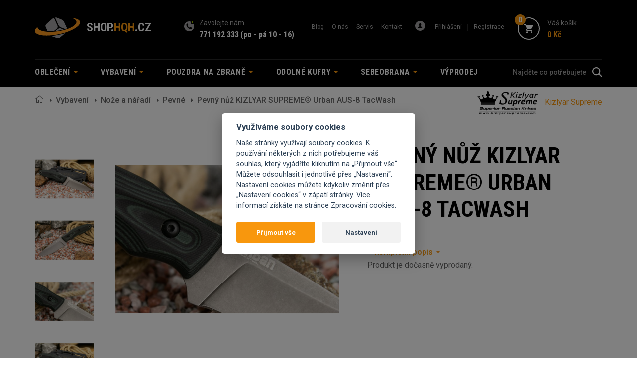

--- FILE ---
content_type: text/html; charset=utf-8
request_url: https://shop.hqh.cz/pevny-nuz-kizlyar-supreme-urban-aus-8-tacwash
body_size: 9313
content:
<!DOCTYPE html>
<html lang="cs">
<head>
    <meta charset="utf-8">
    <meta http-equiv="X-UA-Compatible" content="IE=edge">
    <meta name="viewport" content="width=device-width, initial-scale=1, maximum-scale=1">
    <meta http-equiv="Content-Type" content="text/html; charset=utf-8" />
    <title>Pevný nůž KIZLYAR SUPREME® Urban AUS-8 TacWash | HQH System</title>
    <meta name="title" content="Pevný nůž KIZLYAR SUPREME® Urban AUS-8 TacWash | HQH System" />
<meta name="author" content="HQH System" />
<meta name="generator" content="Shopty - https://www.shopty.cz" />
<meta name="description" content="Kizlyar Supreme Urban je malý, pohodlný nůž s ergonomickou rukojetí a atraktivním designem.Uzavřenou kompozici městského nože dotváří ergonomická rukojeť z G10 - moderní ..." />
<meta name="robots" content="index, follow" />
    <meta property="og:url" content="https://shop.hqh.cz/pevny-nuz-kizlyar-supreme-urban-aus-8-tacwash">
    <meta property="og:title" content="Pevný nůž KIZLYAR SUPREME® Urban AUS-8 TacWash | HQH System">
    <meta property="og:description" content="Kizlyar Supreme Urban je malý, pohodlný nůž s ergonomickou rukojetí a atraktivním designem.Uzavřenou kompozici městského nože dotváří ergonomická rukojeť z G10 - moderní ...">
    <meta property="og:image" content="https://shop.hqh.cz/uploads/products/4555/big/pevny-nuz-kizlyar-supreme-urban-aus-8-tacwash.jpg" />        <meta property="og:type"                   content="og:product">
    <meta property="product:plural_title"      content="Pevný nůž KIZLYAR SUPREME® Urban AUS-8 TacWash">
    <meta property="product:price:amount"      content="2018">
    <meta property="product:price:currency"    content="CZK">
    <link rel="canonical" href="https://shop.hqh.cz/pevny-nuz-kizlyar-supreme-urban-aus-8-tacwash">
    <link rel="stylesheet" type="text/css" media="screen" href="https://stackpath.bootstrapcdn.com/bootstrap/3.4.1/css/bootstrap.min.css" />
<link rel="stylesheet" type="text/css" media="all" href="https://fonts.googleapis.com/css?family=Roboto:400,400i,500,500i,700,700i&amp;display=swap&amp;subset=latin-ext" />
<link rel="stylesheet" type="text/css" media="all" href="https://fonts.googleapis.com/css?family=Roboto+Condensed:400,400i,700,700i&amp;display=swap&amp;subset=latin-ext" />
<link rel="stylesheet" type="text/css" media="all" href="/css/fontawesome5/css/all.min.css" />
<link rel="stylesheet" type="text/css" media="screen" href="https://cdnjs.cloudflare.com/ajax/libs/bootstrap-select/1.13.1/css/bootstrap-select.min.css" />
<link rel="stylesheet" type="text/css" media="screen" href="/css/jquery-ui/aristo/Aristo.css" />
<link rel="stylesheet" type="text/css" media="screen" href="https://cdn.jsdelivr.net/npm/slick-carousel@1.8.1/slick/slick.css" />
<link rel="stylesheet" type="text/css" media="all" href="https://cdn.jsdelivr.net/gh/orestbida/cookieconsent@v2.7.2/dist/cookieconsent.css" />
<link rel="stylesheet" type="text/css" media="screen" href="/css/tooltipster/tooltipster.bundle.min.css" />
<link rel="stylesheet" type="text/css" media="screen" href="/css/frontend-common.css?20220127x01" />
<link rel="stylesheet" type="text/css" media="screen" href="/css/frontend.css?20240728x01" />
<link rel="stylesheet" type="text/css" media="print" href="/css/frontend-print.css?v1" />
<link rel="stylesheet" type="text/css" media="screen" href="https://cdnjs.cloudflare.com/ajax/libs/fancybox/3.0.47/jquery.fancybox.min.css" />
    <script type="text/javascript" src="/js/lib/jquery-2.2.4.min.js"></script>
<script type="text/javascript" src="/js/lib/jquery-ui-1.11.4.min.js"></script>
<script type="text/javascript" src="https://stackpath.bootstrapcdn.com/bootstrap/3.4.1/js/bootstrap.min.js"></script>
<script type="text/javascript" src="https://cdnjs.cloudflare.com/ajax/libs/bootstrap-select/1.13.1/js/bootstrap-select.min.js"></script>
<script type="text/javascript" src="https://cdnjs.cloudflare.com/ajax/libs/bootstrap-select/1.13.1/js/i18n/defaults-cs_CZ.min.js"></script>
<script type="text/javascript" src="https://cdn.jsdelivr.net/npm/slick-carousel@1.8.1/slick/slick.min.js"></script>
<script type="text/javascript" src="/js/lib/jquery.pathchange.js"></script>
<script type="text/javascript" src="/js/lib/md5.js"></script>
<script type="text/javascript" src="/js/frontend/Loader.js?v2"></script>
<script type="text/javascript" src="/js/frontend/basket_preview.js?v2"></script>
<script type="text/javascript" src="/js/frontend/frontend.js?v2"></script>
<script type="text/javascript" src="/js/lib/tooltipster/tooltipster.bundle.min.js"></script>
<script type="text/javascript" src="/js/hqh/main.js?20200812?v1"></script>
<script type="text/javascript" src="https://cdnjs.cloudflare.com/ajax/libs/fancybox/3.0.47/jquery.fancybox.min.js"></script>
<script type="text/javascript" src="/js/frontend/fancybox_hash.js"></script>
<script type="text/javascript" src="/js/forms/BasketProductForm.js?230206"></script>
<script type="text/javascript" src="/js/frontend/basket_window.js"></script>
    <!-- Google tag (gtag.js) -->
<script>
    // Define dataLayer and the gtag function.
    window.dataLayer = window.dataLayer || [];
    function gtag(){dataLayer.push(arguments);}
</script>

          <script>
        // Default ad_storage to 'denied'.
        gtag('consent', 'default', {
          'ad_storage': 'denied',
          'analytics_storage': 'denied',
          'ad_user_data': 'denied',
          'ad_personalization': 'denied',
          'wait_for_update': 500,
        });
      </script>
      <script type="text/plain" defer data-cookiecategory="analytics">
          gtag('consent', 'update', {
            'analytics_storage': 'granted',
          });
          dataLayer.push({
            event:"addConsent",
            consentType:"analytics"
          });
      </script>
      <script type="text/plain" defer data-cookiecategory="targeting">
          gtag('consent', 'update', {
            'ad_storage': 'granted',
            'ad_user_data': 'granted',
            'ad_personalization': 'granted',
          });
          dataLayer.push({
            event:"addConsent",
            consentType:"ads"
          });
      </script>
      
<!-- Google Tag Manager -->
<script>(function(w,d,s,l,i){w[l]=w[l]||[];w[l].push({'gtm.start':
new Date().getTime(),event:'gtm.js'});var f=d.getElementsByTagName(s)[0],
j=d.createElement(s),dl=l!='dataLayer'?'&l='+l:'';j.async=true;j.src=
'https://www.googletagmanager.com/gtm.js?id='+i+dl;f.parentNode.insertBefore(j,f);
})(window,document,'script','dataLayer','GTM-MXL3N7R');</script>
<!-- End Google Tag Manager -->

    
    <!-- Facebook Pixel Code -->
<script type="text/plain"  data-cookiecategory="targeting" >
  !function(f,b,e,v,n,t,s)
  {if(f.fbq)return;n=f.fbq=function(){n.callMethod?
  n.callMethod.apply(n,arguments):n.queue.push(arguments)};
  if(!f._fbq)f._fbq=n;n.push=n;n.loaded=!0;n.version='2.0';
  n.queue=[];t=b.createElement(e);t.async=!0;
  t.src=v;s=b.getElementsByTagName(e)[0];
  s.parentNode.insertBefore(t,s)}(window, document,'script',
  'https://connect.facebook.net/en_US/fbevents.js');
  fbq('init', '709724516560476');
  fbq('track', 'PageView');
</script>
<noscript>
  <img height="1" width="1" style="display:none" 
       src="https://www.facebook.com/tr?id=709724516560476&ev=PageView&noscript=1"/>
</noscript>
<!-- End Facebook Pixel Code -->
    <script type="text/javascript">
    fbq('track', 'ViewContent', { 
        content_type: 'product',
        content_ids: ['KIZ8407'],
        content_name: 'Pevný nůž KIZLYAR SUPREME® Urban AUS-8 TacWash',
        content_category: 'Pevné', 
        value: 2018,
        currency: 'CZK'
    });
    fbq('track', 'ViewContent');
    </script>
    <link rel="apple-touch-icon" sizes="180x180" href="/apple-touch-icon.png">
    <link rel="icon" type="image/png" sizes="32x32" href="/favicon-32x32.png">
    <link rel="icon" type="image/png" sizes="16x16" href="/favicon-16x16.png">
    <link rel="manifest" href="/site.webmanifest">
    <link rel="mask-icon" href="/safari-pinned-tab.svg" color="#5bbad5">
    <meta name="msapplication-TileColor" content="#da532c">
    <meta name="theme-color" content="#ffffff">
    <!--[if lt IE 9]>
        <script src="https://oss.maxcdn.com/html5shiv/3.7.3/html5shiv.min.js"></script>
        <script src="https://oss.maxcdn.com/respond/1.4.2/respond.min.js"></script>
    <![endif]-->
</head>
<body itemscope itemtype="https://schema.org/WebPage" class="body-product">
    <!-- header -->
    <header>
        <div class="container">
            <div class="row row-head-top">
                <div class="col-xs-12">
                    <div class="header-logo">
                        <a href="/" class="logo">
                            <img src="/images/hqh/logo.svg" alt="HQH System">
                            <span class="logo-text">
                                shop.<span>hqh</span>.cz
                            </span>
                        </a>
                    </div>
                    <div class="header-call">
                        <span class="header-call-head">Zavolejte nám</span>
                        <a href="tel:+420771192333">771 192 333</a> <a href="/kontakt">(po - pá 10 - 16)</a>                    </div>
                    <div class="header-menu-top">
                        <button type="button" class="navbar-toggle collapsed" data-toggle="collapse"
                            data-target="#header-menu-top" aria-expanded="false" aria-controls="navbar">
                            <div class="toggle-icon">
                                <span class="sr-only">menu</span>
                                <span class="icon-bar"></span>
                                <span class="icon-bar"></span>
                                <span class="icon-bar"></span>
                            </div>
                        </button>
                        <div id="header-menu-top" class="header-menu-top-content collapse">
                            <ul>
                                <li><a href="/clanky/">Blog</a></li>
                                <li><a href="/o-nas">O nás</a></li>
                                <li><a href="/servis">Servis</a></li>
                                <li><a href="/kontakt">Kontakt</a></li>
                            </ul>
                            <div class="header-login">
                                <ul>
                                                                    <li><a id="head-login" href="/s/prihlaseni">Přihlášení</a></li>
                                    <li><a id="head-reg" href="/s/registrace">Registrace</a></li>
                                                                </ul>
                            </div>
                        </div>
                    </div>
                    <div class="header-cart">
                        <div class="component-box" id="basket-box">
    <div id="basket-preview-box" data-url="/s/basket/ajaxGetPreview">
        
<div id="basket-preview">
            <a href="/s/kosik" id="cart-click" class="header-cart cart-link header-cart-link basket-preview-opener">
            <div class="header-cart-icon">
                <span class="cart-num">0</span>
            </div>
            <div class="cart-link-text">
                <span class="cart-head">
                    Váš košík
                </span>
                <span class="cart-price" id="cart-price">
                    0&nbsp;Kč                </span>
            </div>
        </a>
    </div>
<div id="basket-preview-content"  class="basket-header-hover" style="display: none;">
    <div id="basket-preview-content-inner">
        <div class="basket-preview-content-item-wrap">
                    </div>
        <div class="basket-preview-bottom">
            <div class="row">
                <div class="col-12 col-sm-6 basker-preview-price-total-col">
                    <div class="basket-preview-price-total">
                        <!-- <label>Celková cena:</label> -->
                        <i class="far fa-shopping-cart"></i>
                        <span>
                            0&nbsp;Kč                        </span>
                    </div>
                </div>
                <div class="col-12 col-sm-6 basker-preview-checkout-col">
                    <div class="basket-preview-checkout">
                        <a href="/s/kosik" class="btn btn-orange">zobrazit košík</a>
                    </div>
                </div>
            </div>
        </div>
        <div class="toparrow"></div>
    </div>
</div>
    </div>
</div>                    </div>
                </div>
            </div>
        </div>
                <div class="header-menu">
            <div class="container">
                <div class="row">
                    <div class="col-xs-12 pos-static">
                        <div class="header-menu-content">
                            <button type="button" class="navbar-toggle collapsed" data-toggle="collapse"
                                data-target="#navbar" aria-expanded="false" aria-controls="navbar">
                                <div class="toggle-icon">
                                    <span class="sr-only">Menu</span>
                                    <span class="icon-bar"></span>
                                    <span class="icon-bar"></span>
                                    <span class="icon-bar"></span>
                                </div>
                                <span class="toggle-text">Kategorie</span>
                            </button>
                            <div id="navbar" class="navbar-collapse collapse">
                                <ul class="nav navbar-nav">
    <li class="dropdown">
            <a title="Oblečení" class="dropdown-toggle" role="button" aria-haspopup="true" aria-expanded="false" href="/obleceni">Oblečení <span class="caret"></span></a>                                                                                                                                                                                                                                                                                                                                                                                                                                                                                            <ul class="dropdown-menu submenu"><li class=""><a title="Bundy" href="/bundy"><div class="submenu-img"><img src="/uploads/category/small/c9d5fa73a28981db8bb89ef644c6455582230.png" alt="Bundy" class="img-responsive"/></div><span>Bundy</span></a></li><li class=""><a title="Boty" href="/boty"><div class="submenu-img"><img src="/uploads/category/small/2310a280fefaf22ca9908bde1973c69374333.png" alt="Boty" class="img-responsive"/></div><span>Boty</span></a></li><li class=""><a title="Funkční oblečení" href="/funkcni-pradlo"><div class="submenu-img"><img src="/uploads/category/small/9e9a89c3f9c7b140d7e898488970f75587816.png" alt="Funkční oblečení" class="img-responsive"/></div><span>Funkční oblečení</span></a></li><li class=""><a title="Mikiny a Fleece" href="/mikiny"><div class="submenu-img"><img src="/uploads/category/small/2f72909344840f53b5d2d364f18481ee23922.png" alt="Mikiny a Fleece" class="img-responsive"/></div><span>Mikiny a Fleece</span></a></li><li class=""><a title="Kalhoty" href="/kalhoty"><div class="submenu-img"><img src="/uploads/category/small/3e0930dec6fbd2bfabf177a27d556dc943740.png" alt="Kalhoty" class="img-responsive"/></div><span>Kalhoty</span></a></li><li class=""><a title="Kraťasy" href="/kratasy"><div class="submenu-img"><img src="/uploads/category/small/351ef80b98f94197bed374a2df40176d59776.png" alt="Kraťasy" class="img-responsive"/></div><span>Kraťasy</span></a></li><li class=""><a title="Košile" href="/kosile"><div class="submenu-img"><img src="/uploads/category/small/462bd1f5859744dd19c33795502702b341287.png" alt="Košile" class="img-responsive"/></div><span>Košile</span></a></li><li class=""><a title="Trička" href="/tricka"><div class="submenu-img"><img src="/uploads/category/small/59a0e3b66ce3a67661d748d6233859ab56516.png" alt="Trička" class="img-responsive"/></div><span>Trička</span></a></li><li class=""><a title="Rukavice" href="/rukavice-3"><div class="submenu-img"><img src="/uploads/category/small/335ff07a01e332f8fa414c2959fa029e46905.png" alt="Rukavice" class="img-responsive"/></div><span>Rukavice</span></a></li><li class=""><a title="Kalhotové opasky" href="/kalhotoveopasky"><div class="submenu-img"><img src="/uploads/category/small/4e43ab0a30727f6bcc278515e5cabb4c62130.png" alt="Kalhotové opasky" class="img-responsive"/></div><span>Kalhotové opasky</span></a></li><li class=""><a title="Pokrývky hlavy" href="/cepice-1"><div class="submenu-img"><img src="/uploads/category/small/bf01fd77d06a5640484c2459a18fd3c974288.png" alt="Pokrývky hlavy" class="img-responsive"/></div><span>Pokrývky hlavy</span></a></li><li class=""><a title="Nášivky a dog tags" href="/nasivkyadogtags"><div class="submenu-img"><img src="/uploads/category/small/dacc900804e00a22d5620c9bd204a71b51185.png" alt="Nášivky a dog tags" class="img-responsive"/></div><span>Nášivky a dog tags</span></a></li><li class=""><a title="Doplňky" href="/doplnky"><div class="submenu-img"><img src="/uploads/category/small/a636d2833bff49adde70f9707ebb364847849.png" alt="Doplňky" class="img-responsive"/></div><span>Doplňky</span></a></li></ul>        </li>
    <li class="dropdown">
            <a title="Vybavení" class="dropdown-toggle" role="button" aria-haspopup="true" aria-expanded="false" href="/vybaveni">Vybavení <span class="caret"></span></a>                                                                                                                                                                                                                                                                    <ul class="dropdown-menu submenu"><li class=""><a title="Batohy, tašky a pouzdra" href="/batohy-a-tasky"><div class="submenu-img"><img src="/uploads/category/small/41af338d98b395f7b458bb5ea573ea5a37147.png" alt="Batohy, tašky a pouzdra" class="img-responsive"/></div><span>Batohy, tašky a pouzdra</span></a></li><li class=""><a title="Taktická výstroj" href="/takticke-vybaveni"><div class="submenu-img"><img src="/uploads/category/small/4ffa6b1efa57c25b596d6a3e5633489c57945.png" alt="Taktická výstroj" class="img-responsive"/></div><span>Taktická výstroj</span></a></li><li class=""><a title="Doplňky zbraní" href="/ke-zbranim"><div class="submenu-img"><img src="/uploads/category/small/66bbdbdfc730e9fb353c920d6c66ddd535298.png" alt="Doplňky zbraní" class="img-responsive"/></div><span>Doplňky zbraní</span></a></li><li class=""><a title="Nože a nářadí" href="/nozeanaradi"><div class="submenu-img"><img src="/uploads/category/small/69f1510c6f7f988aa3441b901241b5f982458.png" alt="Nože a nářadí" class="img-responsive"/></div><span>Nože a nářadí</span></a></li><li class=""><a title="Optika a Termovize" href="/optikaatermovize"><div class="submenu-img"><img src="/uploads/category/small/8d7505124daf414407546aa1e35ca3ba60367.png" alt="Optika a Termovize" class="img-responsive"/></div><span>Optika a Termovize</span></a></li><li class=""><a title="Světla" href="/svitilny"><div class="submenu-img"><img src="/uploads/category/small/bacc2abd44a85a6bdb43e40b7bf1bf9228376.png" alt="Světla" class="img-responsive"/></div><span>Světla</span></a></li><li class=""><a title="Do přírody" href="/do-prirody"><div class="submenu-img"><img src="/uploads/category/small/fec47c51540e08394f4fe19732efa96a86313.png" alt="Do přírody" class="img-responsive"/></div><span>Do přírody</span></a></li></ul>        </li>
    <li class="dropdown">
            <a title="Pouzdra na zbraně" class="dropdown-toggle" role="button" aria-haspopup="true" aria-expanded="false" href="/pouzdra-na-zbrane">Pouzdra na zbraně <span class="caret"></span></a>                                                                                                                    <ul class="dropdown-menu submenu"><li class=""><a title="Vnější" href="/na-dlouhou-zbran"><div class="submenu-img"><img src="/uploads/category/small/020c9acc48d4daf6756f6c557c04465340122.png" alt="Vnější" class="img-responsive"/></div><span>Vnější</span></a></li><li class=""><a title="Vnitřní" href="/vnitrni"><div class="submenu-img"><img src="/uploads/category/small/c7b5eae9f6e066441209dcd73b01ea2e75365.png" alt="Vnitřní" class="img-responsive"/></div><span>Vnitřní</span></a></li><li class=""><a title="Příslušenství a platformy" href="/prislusenstvi-a-platformy"><div class="submenu-img"><img src="/uploads/category/small/5c9667966bc51d199b76204a9de856c527455.png" alt="Příslušenství a platformy" class="img-responsive"/></div><span>Příslušenství a platformy</span></a></li></ul>        </li>
    <li class="dropdown">
            <a title="Odolné kufry" class="dropdown-toggle" role="button" aria-haspopup="true" aria-expanded="false" href="/odolne-kufry">Odolné kufry <span class="caret"></span></a>                                                                                                                                                        <ul class="dropdown-menu submenu"><li class=""><a title="Malé" href="/male-odolne-kufry"><div class="submenu-img"><img src="/uploads/category/small/2f14c0acef493f47f895ba79c0ad0ff238538.png" alt="Malé" class="img-responsive"/></div><span>Malé</span></a></li><li class=""><a title="Střední" href="/stredni-odolne-kufry"><div class="submenu-img"><img src="/uploads/category/small/43d7a1ad10c3f394bc82ef0d300ecd7986718.png" alt="Střední" class="img-responsive"/></div><span>Střední</span></a></li><li class=""><a title="Velké" href="/velke-odolne-kufry"><div class="submenu-img"><img src="/uploads/category/small/62f07d70270cd4bc7dd180a8f3066ee613578.png" alt="Velké" class="img-responsive"/></div><span>Velké</span></a></li><li class=""><a title="Příslušenství a pěny" href="/prislusenstvi-a-peny"><div class="submenu-img"><img src="/uploads/category/small/3c1e13405649b55c0b9b12f157c0f20b51682.png" alt="Příslušenství a pěny" class="img-responsive"/></div><span>Příslušenství a pěny</span></a></li></ul>        </li>
    <li class="dropdown">
            <a title="Sebeobrana" class="dropdown-toggle" role="button" aria-haspopup="true" aria-expanded="false" href="/sebeobrana">Sebeobrana <span class="caret"></span></a>                                                                                                                                                        <ul class="dropdown-menu submenu"><li class=""><a title="Pepřové spreje" href="/peprove-spreje"><div class="submenu-img"><img src="/uploads/category/small/3df82328c3fd34b23b17acd7ffb4988058877.png" alt="Pepřové spreje" class="img-responsive"/></div><span>Pepřové spreje</span></a></li><li class=""><a title="Alarmy a paralyzéry" href="/osobni-alarmy"><div class="submenu-img"><img src="/uploads/category/small/0c3040da0fc2ebdf0f18dc0c7d4f49ee57219.png" alt="Alarmy a paralyzéry" class="img-responsive"/></div><span>Alarmy a paralyzéry</span></a></li><li class=""><a title="Teleskopické obušky" href="/obusky-a-tonfy"><div class="submenu-img"><img src="/uploads/category/small/be8aec180b9614923c2d8c0902113c9666790.png" alt="Teleskopické obušky" class="img-responsive"/></div><span>Teleskopické obušky</span></a></li><li class=""><a title="Proti medvědům" href="/proti-medvedum"><div class="submenu-img"></div><span>Proti medvědům</span></a></li></ul>        </li>
    <li class="">
            <a title="Výprodej" href="/vyprodej-1">Výprodej</a></li>
        </li>
</ul>


                            </div>
                            <div class="header-search">
                                <div class="component-box fulltext-form header-search">
    <form action="/s/fulltext" method="get" name="searchForm" data-autocomplete="true">
        <div class="input-group">
            <input type="text" class="fulltext-input-query form-control" placeholder="Najděte co potřebujete" value="" name="q">
            <span class="input-group-btn">
                <button class="btn" type="submit"></button>
            </span>
        </div>
        <div class="autocomplete-wrap"></div>
    </form>
</div>                            </div>
                        </div>

                    </div>
                </div>
            </div>
        </div>
            </header>
    <!-- end header -->
    


    <div id="messages-box-wrap" data-url="/s/home/messages-union">
    <div class="container">
    <div class="row">
        <div class="col-xs-12">
            <div id="messages-box">
                            </div>    

            <div id="errors-box">
                            </div>    
        </div>
    </div>
</div>
</div>        

    <div class="container">
        <div class="row">
            <div class="col-xs-12">
                <!-- Breadcrumb -->
                <div id="breadcrumbs" itemprop="breadcrumb">
                    
<ol class="breadcrumb">
            <li class="home">
            <a href="/"><i class="fal fa-home"></i></a>        </li>
                            <li>
            <a href="/vybaveni">Vybavení</a>        </li>
                            <li>
            <a href="/nozeanaradi">Nože a nářadí</a>        </li>
                            <li>
            <a href="/pevne">Pevné</a>        </li>
                            <li class="active">Pevný nůž KIZLYAR SUPREME® Urban AUS-8 TacWash</li>
    </ol>
                </div>
                            <div class="breadcrumb-brand">
                    <a href="https://shop.hqh.cz/kizlyar-supreme">
                        <img class="img-responsive" alt="Kizlyar Supreme" src="/uploads/producer/small/1e2888bb9d607fc3395bac07be3deaca86810.png" />                        <span>Kizlyar Supreme</span>
                    </a>
                </div>
                            <!-- END Breadcrumb -->
            </div>
        </div>
        <!-- detail-content -->
        <div class="detail-content mt-50 mb-80" itemscope itemtype="https://schema.org/Product">
            <div class="row">
                <div class="col-xs-12 col-md-7 detail-left-col">
                    <div id="product-images" class="detail-small-images">
                <div class="item">
    <a data-variant="" class="product-image detail-img-small-item detail-small-item" data-fancybox="thumbs" title="Pevný nůž KIZLYAR SUPREME® Urban AUS-8 TacWash" href="/uploads/products/4555/big/pevny-nuz-kizlyar-supreme-urban-aus-8-tacwash-1.jpg"><img class="img-responsive" alt="Pevný nůž KIZLYAR SUPREME® Urban AUS-8 TacWash" src="/uploads/products/4555/small/pevny-nuz-kizlyar-supreme-urban-aus-8-tacwash-1.jpg" /></a>    </div>
        <div class="item">
    <a data-variant="" class="product-image detail-img-small-item detail-small-item" data-fancybox="thumbs" title="Pevný nůž KIZLYAR SUPREME® Urban AUS-8 TacWash" href="/uploads/products/4555/big/pevny-nuz-kizlyar-supreme-urban-aus-8-tacwash-2.jpg"><img class="img-responsive" alt="Pevný nůž KIZLYAR SUPREME® Urban AUS-8 TacWash" src="/uploads/products/4555/small/pevny-nuz-kizlyar-supreme-urban-aus-8-tacwash-2.jpg" /></a>    </div>
        <div class="item">
    <a data-variant="" class="product-image detail-img-small-item detail-small-item" data-fancybox="thumbs" title="Pevný nůž KIZLYAR SUPREME® Urban AUS-8 TacWash" href="/uploads/products/4555/big/pevny-nuz-kizlyar-supreme-urban-aus-8-tacwash-4.jpg"><img class="img-responsive" alt="Pevný nůž KIZLYAR SUPREME® Urban AUS-8 TacWash" src="/uploads/products/4555/small/pevny-nuz-kizlyar-supreme-urban-aus-8-tacwash-4.jpg" /></a>    </div>
        <div class="item">
    <a data-variant="" class="product-image detail-img-small-item detail-small-item" data-fancybox="thumbs" title="Pevný nůž KIZLYAR SUPREME® Urban AUS-8 TacWash" href="/uploads/products/4555/big/pevny-nuz-kizlyar-supreme-urban-aus-8-tacwash-5.jpg"><img class="img-responsive" alt="Pevný nůž KIZLYAR SUPREME® Urban AUS-8 TacWash" src="/uploads/products/4555/small/pevny-nuz-kizlyar-supreme-urban-aus-8-tacwash-5.jpg" /></a>    </div>
</div>
                    <div class="detail-big-img">
                                                <a class="product-mainimage" data-fancybox="thumbs" title="Pevný nůž KIZLYAR SUPREME® Urban AUS-8 TacWash" data-variant="" href="/uploads/products/4555/big/pevny-nuz-kizlyar-supreme-urban-aus-8-tacwash.jpg"><img itemprop="image" class="img-responsive" alt="Pevný nůž KIZLYAR SUPREME® Urban AUS-8 TacWash" src="/uploads/products/4555/middle/pevny-nuz-kizlyar-supreme-urban-aus-8-tacwash.jpg" /></a>

                    </div>
                </div>
                <div class="col-xs-12 col-md-5 detail-right-col">
                    <div class="detail-content-top">
                        <div class="row">
                            <div class="col-xs-12">
                                <h1 itemprop="name">Pevný nůž KIZLYAR SUPREME® Urban AUS-8 TacWash</h1>
                            </div>

                                                                                            <div class="col-xs-12">
                                    <div class="detail-code" itemprop="sku">KIZ8407</div>
                                </div>
                                                                                        
                                                            <link itemprop="gtin" content="4650065058407">
                                                        <div class="col-xs-12">
                                <div class="detail-text-top">
                                    <p itemprop="description"></p>
                                    <a href="#detail-bottom-menu" class="detail-more-text">kompletní popis</a>
                                </div>
                            </div>
                            <div itemprop="offers" itemscope itemtype="https://schema.org/Offer">
                                
    <div id="detail-addbasket-wrap">
        <span id="basket-product-form-price">Produkt je dočasně vyprodaný.</span>
    </div>
                            </div>
                        </div>
                    </div>
                </div>
            </div>
        </div>
        <!-- end detail-content -->
        <!-- detail-bottom-info -->
        <div class="detail-bottom-info">
            <div class="row">
                <div class="col-xs-12">
                    <div class="detail-bottom-menu mb-80" id="detail-bottom-menu">
                        <div class="row-flex detail-bottom-menu-row">
                            <div class="col-xs-6 col-sm-3 detail-bottom-menu-col">
                                <a href="#box-1">Popis zboží</a>
                            </div>
                                                    <div class="col-xs-6 col-sm-3 detail-bottom-menu-col">
                                <a href="#box-2">Parametry zboží</a>
                            </div>
                        
                                                                                                </div>
                    </div>
                </div>
            </div>
            <div class="row">
                <div class="col-xs-12">
                    <div id="box-1" class="detail-info-text">
                        <P><STRONG>Kizlyar Supreme Urban</STRONG> je malý, pohodlný nůž s ergonomickou rukojetí a atraktivním designem.<BR>Uzavřenou kompozici městského nože dotváří ergonomická rukojeť z <STRONG>G10</STRONG> - moderní kompozitního materiálu, velmi odolného a příjemného na dotek.<BR>Pouzdro Urbana je vyrobeno <STRONG>z Kydexu</STRONG> a je vybaveno odnímatelnou sponou, která umožňuje upevnění nože v různých polohách</P>                    </div>
                </div>
                
                                <div class="col-xs-12">
                    <div id="box-2" class="detail-param">
                        <div class="row">
                            <div class="col-xs-12 col-md-4 left-col">
                                <h2>Parametry</h2>
                            </div>
                            <div class="col-xs-12 col-md-8 right-col">
                                <div class="table-responsive">
    <table id="product-attributes" class="table">
                <tr class="odd">
            <td>Materiál čepele</td>
            <td>Array</td>
        </tr>
                    <tr class="">
            <td>Materiál rukojeti</td>
            <td>Array</td>
        </tr>
                    <tr class="odd">
            <td>Délka čepele (mm)</td>
            <td>94 </td>
        </tr>
                    <tr class="">
            <td>Celková délka (mm)</td>
            <td>202 </td>
        </tr>
                    <tr class="odd">
            <td>Povrchová úprava čepele</td>
            <td>TacWash</td>
        </tr>
                    <tr class="">
            <td>Ostří</td>
            <td>Hladké</td>
        </tr>
                    <tr class="odd">
            <td>Tloušťka čepele (mm)</td>
            <td>3.2 </td>
        </tr>
            </table>
</div>                            </div>
                        </div>
                    </div>
                </div>
                                
                            </div>
        </div>
        <!-- end detail-bottom-info -->
    </div>
    
    
    <div class="container item-list-wrap detail-list">
            
        </div>
    
    
    <!-- news-list -->
    <div class="news-list light">
        <div class="container">
            <div class="row">
                <div class="col-xs-12">
                    <div class="news-list-left">
                        <h2>Testy a recenze oblečení</h2>
                    </div>
                    <div class="news-list-right">
                        <div class="row row-flex news-wrap">
                                
    <div class="col-xs-4 no-pad news-item-col" itemid="https://shop.hqh.cz/5-veci-ktere-zvazit-pri-noseni-kratke-zbrane-ve-vozidle" itemscope itemtype="https://schema.org/LiveBlogPosting">
        <div class="news-item">
             <a class="blogpost-image news-img" href="/5-veci-ktere-zvazit-pri-noseni-kratke-zbrane-ve-vozidle"><img alt="5 věcí, které zvážit při nošení krátké zbraně ve vozidle" class="img-responsive" src="/uploads/blog/article/middle/d20bf3324f640d6d65a96012b0ce258026932.jpg" /></a>            <div class="news-item-date">
                <time itemprop="datePublished" content="2025-11-27T12:11:00+01:00">
                    <div class="news-item-date-day">
                        27                    </div>
                    <div class="news-item-date-month">
                        11                    </div>
                    <div class="news-item-date-year">
                        2025                    </div>
                </time>
            </div>
            <div class="news-bot">
                <div class="news-cat">Novinky</div>
                <a itemprop="headline" class="news-name" href="/5-veci-ktere-zvazit-pri-noseni-kratke-zbrane-ve-vozidle">5 věcí, které zvážit při nošení krátké zbraně ve vozidle</a>                <a class="news-arrow" href="/5-veci-ktere-zvazit-pri-noseni-kratke-zbrane-ve-vozidle"><img src="/images/hqh/arrow.svg" alt=""></a>            </div>
        </div>
    </div>
    
    <div class="col-xs-4 no-pad news-item-col" itemid="https://shop.hqh.cz/edgar-sherman-design-1" itemscope itemtype="https://schema.org/LiveBlogPosting">
        <div class="news-item">
             <a class="blogpost-image news-img" href="/edgar-sherman-design-1"><img alt="Edgar Sherman Design" class="img-responsive" src="/uploads/blog/article/middle/dc55bd31da5777c3f780b2590146ad7852465.jpg" /></a>            <div class="news-item-date">
                <time itemprop="datePublished" content="2023-11-07T10:11:00+01:00">
                    <div class="news-item-date-day">
                        07                    </div>
                    <div class="news-item-date-month">
                        11                    </div>
                    <div class="news-item-date-year">
                        2023                    </div>
                </time>
            </div>
            <div class="news-bot">
                <div class="news-cat">Novinky</div>
                <a itemprop="headline" class="news-name" href="/edgar-sherman-design-1">Edgar Sherman Design</a>                <a class="news-arrow" href="/edgar-sherman-design-1"><img src="/images/hqh/arrow.svg" alt=""></a>            </div>
        </div>
    </div>
    
    <div class="col-xs-4 no-pad news-item-col" itemid="https://shop.hqh.cz/alpen-optics-1" itemscope itemtype="https://schema.org/LiveBlogPosting">
        <div class="news-item">
             <a class="blogpost-image news-img" href="/alpen-optics-1"><img alt="ALPEN OPTICS" class="img-responsive" src="/uploads/blog/article/middle/41c1a37e7ee90fb98de611ec87963ca551458.jpg" /></a>            <div class="news-item-date">
                <time itemprop="datePublished" content="2023-10-24T11:10:00+02:00">
                    <div class="news-item-date-day">
                        24                    </div>
                    <div class="news-item-date-month">
                        10                    </div>
                    <div class="news-item-date-year">
                        2023                    </div>
                </time>
            </div>
            <div class="news-bot">
                <div class="news-cat">Novinky</div>
                <a itemprop="headline" class="news-name" href="/alpen-optics-1">ALPEN OPTICS</a>                <a class="news-arrow" href="/alpen-optics-1"><img src="/images/hqh/arrow.svg" alt=""></a>            </div>
        </div>
    </div>
    
                        </div>
                    </div>
                </div>
            </div>
        </div>
    </div>
    <!-- end news-list -->
    
    
    
    








<div id="basket-window-box" 
     title="Zboží přidáno do košíku"
     style="display: none;" 
     data-modal="true"
     data-url="/s/basket/ajaxGetWindow">
    <div id="basket-window">
    <div class="basket-window-text" id="basket-window-text1">
                            </div>
    
    <div id="backet-window-controls">
        <div class="row">
            <div class="col-xs-12 col-sm-6">
                <a href="#" id="basket-window-close"><span>Pokračovat v nákupu</span></a>
            </div>
            <div class="col-xs-12 col-sm-6">
                <a href="/s/kosik" id="basket-window-basketlink">Přejít do košíku<i class="far fa-chevron-right"></i></a>
            </div>
        </div>
    </div>
    
</div>
    
</div>


    <footer>
        <div class="container">
            <div class="footer-top">
                <div class="row">
                    <div class="col-xs-12 col-lg-3 col-md-3 col-sm-3 footer-logo-col">
                        <a href="/" class="footer-logo">
                            <img src="/images/hqh/logo.svg" alt="HQH" class="footer-logo-img img-responsive">
                            <img src="/images/hqh/logo_text.svg" alt="SYSTEM" class="footer-logo-text img-responsive" />
                        </a>
                    </div>
                    <div class="col-xs-12 col-lg-7 col-md-9 col-sm-9 footer-menu-col">
                        <div class="footer-menu">
                            <div class="row">
                                <div class="col-xs-4 col-lg-4 col-sm-5 footer-menu-col-inner">
                                    <!--
                                    <h3>Užitečné</h3>
                                    <ul>
                                        <li><a href="">Jak vyprat bundu</a></li>
                                        <li><a href="">Jak vybrat vhodný nůž</a></li>
                                        <li><a href="">Jaký pepřový sprej</a></li>
                                        <li><a href="">Jak brousit nůž</a></li>
                                        <li><a href="">Jak se starat o batoh</a></li>
                                    </ul>
                                    -->
                                </div>
                                <div class="col-xs-4 col-lg-4 col-sm-5 footer-menu-col-inner">
                                    <h3>Nákup</h3>
                                    <ul>
                                        <li><a href="/doprava">Doprava</a></li>
                                        <li><a href="/obchodni-podminky">Obchodní podmínky</a></li>
                                        <li><a href="/reklamacni-rad">Reklamační řád</a></li>
                                        <li><a href="/gdpr">Ochrana osobních údajů</a></li>
                                    </ul>
                                </div>
                                <div class="col-xs-4 col-lg-3 col-sm-2 footer-menu-col-inner">
                                    <h3>HQH</h3>
                                    <ul>
                                        <li><a href="/o-nas">O nás</a></li>
                                        <li><a href="/kontakt">Kontakt</a></li>
                                    </ul>
                                </div>
                            </div>
                        </div>
                    </div>
                    <div class="col-xs-12 col-lg-2">
                        <div class="footer-contact">
                            <h3>Rychlý kontakt</h3>
                            <a href="tel:+420771192333" class="phone">+420 771 192 333</a>
                            <a href="mailto:eshop@hqh.cz" class="mail">eshop@hqh.cz</a>
                        </div>
                    </div>
                </div>
            </div>
            <div class="footer-delivery">
                <div class="row">
                    <div class="col-xs-12 footer-delivery-col">
                        <div class="footer-delivery-text">Doprava a platba</div>
                        <div class="footer-delivery-content">
                            <div class="row row-flex">
                                <div class="col-xs-3 col-sm-3">
                                    <div class="footer-del-item"><img src="/images/hqh/gls.png" alt="GLS" class="img-responsive"></div>
                                </div>
                                <div class="col-xs-3 col-sm-3">
                                    <div class="footer-del-item"><img src="/images/hqh/ppl.png" alt="PPL" class="img-responsive"></div>
                                </div>
                                <div class="col-xs-3 col-sm-3">
                                    <div class="footer-del-item"><img src="/images/hqh/visa.png" alt="visa" class="img-responsive"></div>
                                </div>
                                <div class="col-xs-3 col-sm-3">
                                    <div class="footer-del-item"><img src="/images/hqh/mastercard.png" alt="mastercard" class="img-responsive"></div>
                                </div>
                            </div>
                        </div>
                    </div>
                </div>
            </div>
            <div class="footer-bottom">
                <div class="row row-flex">
                    <div class="col-xs-12 col-sm-8 foot-copy">
                        <span>Copyright By HQH SYSTEM, spol. s.r.o &copy; 2026 | <button type="button" data-cc="c-settings" class="cookie-link">Nastavení cookies</button></span>
                        <br>
                        Na e-shopovém systému <a href="https://www.shopty.cz/" target="_blank" title="E-shop na míru">Shopty</a> vytvořil <a href="https://www.tomatom.cz/cs/" target="_blank" title="Web na míru Praha">Tom Atom</a>.
                    </div>
                    <div class="col-xs-12 col-sm-4 footer-social">
                        <span>Sledujte nás</span>
                        <a href="https://www.facebook.com/HQHSystem" target="_blank"><img src="/images/hqh/facebook.svg" alt="Facebook" class="img-responsive" /></a>
                        <a href="https://www.instagram.com/hqh_system/" target="_blank"><img src="/images/hqh/instagram.svg" alt="Instagram" class="img-responsive" /></a>
                    </div>
                </div>
            </div>
        </div>
    </footer>


<div class="modal" tabindex="-1" role="dialog" id="gdpr-modal">
  <div class="modal-dialog modal-lg" role="document">
    <div class="modal-content">
      <div class="modal-header">
          <button type="button" class="close" data-dismiss="modal" aria-label="Close">
            <span aria-hidden="true">&times;</span>
          </button>
          <h4 class="modal-title">Podmínky zpracování osobních údajů</h4>
      </div>
      <div class="modal-body">
        
      </div>
    </div>
  </div>
</div>    <script type="text/javascript">
        var google_tag_params = {
                    ecomm_prodid: "p4555",
                    ecomm_pagetype: 'product',
            ecomm_value: '2018',
            ecomm_pagetype: 'product',
            ecomm_category: 'Vybavení | Nože a nářadí | Pevné'
        };
    </script>

    <!-- Messenger Plugin chatu Code -->
    <div id="fb-root"></div>


    <script defer src="https://cdn.jsdelivr.net/gh/orestbida/cookieconsent@v2.7.2/dist/cookieconsent.js"></script>
    <script defer src="/js/hqh/cookie.js?20220127x01"></script>
    </body>
</html>

--- FILE ---
content_type: image/svg+xml
request_url: https://shop.hqh.cz/images/hqh/search.svg
body_size: 545
content:
<?xml version="1.0" encoding="utf-8"?>
<!-- Generator: Adobe Illustrator 23.0.0, SVG Export Plug-In . SVG Version: 6.00 Build 0)  -->
<svg version="1.1" id="Capa_1" xmlns="http://www.w3.org/2000/svg" xmlns:xlink="http://www.w3.org/1999/xlink" x="0px" y="0px"
	 viewBox="0 0 240.4 241" style="enable-background:new 0 0 240.4 241;" xml:space="preserve">
<style type="text/css">
	.st0{fill:#FFFFFF;}
</style>
<path class="st0" d="M235.2,214l-54.3-54.3l-0.1-0.1c-0.2-0.2-0.5-0.4-0.7-0.6l-3-2.6l3.2-4.2c10.6-16.1,16.2-34.7,16.2-54
	C196.5,44.1,152.4,0,98.2,0C44.1,0,0,44.1,0,98.2c0,54.2,44.1,98.2,98.2,98.2c19.3,0,37.9-5.6,54-16.2l4.2-3.2l2.6,3
	c0.2,0.2,0.4,0.5,0.6,0.7l54.4,54.4c2.9,2.9,6.2,5.8,10.7,5.8c4.3,0,8.4-1.7,11.5-4.8C242.2,230.2,241.8,220.7,235.2,214z
	 M98.2,170.1c-39.6,0-71.9-32.3-71.9-71.9s32.3-71.9,71.9-71.9s71.9,32.3,71.9,71.9S137.9,170.1,98.2,170.1z"/>
</svg>


--- FILE ---
content_type: application/javascript
request_url: https://shop.hqh.cz/js/frontend/frontend.js?v2
body_size: 1554
content:
$(function() 
{
    initHpTabs();
    initSubscriberForm();
    initFulltextAutocomplete();
    initGdprModal();
    initJsAddButton();
});

function initJsAddButton() {
    $('#product-detail').on('click', '.product-add-button', function(event)
    {
        event.stopPropagation();

        if($(this).data('ajax') == false) {
            return true;
        }

        let $basket_preview = $('#basket-preview-box');
        if($basket_preview.length) {
            $('html, body').animate({scrollTop: $basket_preview.offset().top}, 500);
        }

        $.ajax({
            url: $(this).attr('href'),
            success: function(){
                refreshBasketPreview(function() {
                    var $opener = $('.basket-preview-opener');
                    if($opener.data('autoopen') == undefined || $opener.data('autoopen') == true) {
                        if($opener && !$opener.hasClass('open')) {
                            $opener.click();
                        }
                    }
                    refreshMessages();
                })
            }
        });

        return false;
    })
}

function initHpTabs()
{
    var $wrap = $('#hptabs[data-ajax="true"]');
    var $tabs = $wrap.find('a[data-toggle="tab"]');
    $tabs.on('show.bs.tab', function (e) {
        var $tab = $(this);
        if($tab.data('loaded') !== true) {
            var url = $(this).data("url");
            var $target = $($(this).attr("href"));

            shoptyLoader.show($target);
            $target.load(url,function(result){
                $tab.tab('show');
                $tab.data('loaded', true);
                var callback = $tab.data('callback-function');
                if(window[callback] != undefined) {
                    window[callback].call(this, $target);
                }
            });
        }
    });
    if($tabs.length) {
        $tabs.first().tab('show');
    }
}

function initGdprModal()
{
    $('#gdpr-modal').on('show.bs.modal', function (e) {
        var $body = $(this).find('.modal-body');
        var $title = $(this).find('.modal-title');
        $body.html("<div style='height: 100px;'></div>");
        shoptyLoader.show($body);
        $.get(e.relatedTarget.href, function(res){
           $title.html(res.title); 
           $body.html(res.text); 
        });
    });
}

function initFulltextAutocomplete() 
{
    var $form = $('.fulltext-form form');
    if(!$form.length || $form.data('autocomplete') != true) {
        return;
    }
    var timeout;
    var $wrap = $form.find('.autocomplete-wrap');
    
    var fulltextSearch = function() {
        var data = $form.serialize();
        data += '&output=autocomplete';
        var offset = $form.offset();
        $.get($form.attr('action'), data, function(response){
            $wrap.css('top', offset.top);
            $wrap.html(response);
            $('.fulltext-form').addClass('open');
            $wrap.show();
        });
    };

    $form.find('.fulltext-input-query').keyup(function() {
        if($(this).val().length >= 3) {
            clearTimeout(timeout);
            timeout = setTimeout(fulltextSearch, 300);
        }
        else {
            clearTimeout(timeout);
            $wrap.hide();
        }
    });
    
    $(window).click(function() {
        $wrap.hide();
    });
    
    $wrap.click(function(event){
        event.stopPropagation();
    });
}

function initSubscriberForm()
{
    var $wrapper = $('#newsletter-add-box');
    var $form = $wrapper.find('form');
    $form.on('submit', function(event)
    {
        event.preventDefault();
        shoptyLoader.show($wrapper);
        $.post($form.attr('action'), $form.serialize(), function(output)
        {
            $wrapper.html(output);
            initSubscriberForm();
        });
    });
}

function ul2Columns($ul, columns_num)
{
    $ul.each(function()
    {
        var $this = $(this);
        var ul_list = [];
        var $parent = $this.parent();

        for(var j = 0; j < columns_num ; j++)
        {
            ul_list[j] = $('<ul></ul>').addClass($this.attr('class'));
        }

        var li_list = $this.find('li');
        var k = 0;
        var mod = Math.ceil(li_list.length / columns_num);
        
        for(var i = 0; i < li_list.length ; i++)
        {
            if(i > 0 && (i % mod) == 0)
            {
                k++;
            }

            ul_list[k].append(li_list[i]);
        }

        for(var j = 0; j < columns_num ; j++)
        {
            $parent.append(ul_list[j]);
        }
        $parent.append($('<div class="clear"></div>'));
        $this.remove();
    });
}

function isFunctionExists(name)
{
    return (eval("typeof " + name) === 'function');
}

function refreshMessages()
{
    var $box = $('#messages-box-wrap');
    $box.load($box.data('url'));
}


--- FILE ---
content_type: image/svg+xml
request_url: https://shop.hqh.cz/images/hqh/email.svg
body_size: 430
content:
<?xml version="1.0" encoding="utf-8"?>
<!-- Generator: Adobe Illustrator 23.0.0, SVG Export Plug-In . SVG Version: 6.00 Build 0)  -->
<svg version="1.1" id="Capa_1" xmlns="http://www.w3.org/2000/svg" xmlns:xlink="http://www.w3.org/1999/xlink" x="0px" y="0px"
	 viewBox="0 0 510 408" style="enable-background:new 0 0 510 408;" xml:space="preserve">
<style type="text/css">
	.st0{fill:#FFFFFF;}
</style>
<g>
	<g id="email">
		<path class="st0" d="M459,0H51C23,0,0,22.9,0,51v306c0,28,23,51,51,51h408c28,0,51-23,51-51V51C510,22.9,487,0,459,0z M459,102
			L255,229.5L51,102V51l204,127.5L459,51V102z"/>
	</g>
</g>
</svg>


--- FILE ---
content_type: image/svg+xml
request_url: https://shop.hqh.cz/images/hqh/logo_text.svg
body_size: 1893
content:
<?xml version="1.0" encoding="utf-8"?>
<!-- Generator: Adobe Illustrator 23.0.0, SVG Export Plug-In . SVG Version: 6.00 Build 0)  -->
<svg version="1.1" id="Vrstva_1" xmlns="http://www.w3.org/2000/svg" xmlns:xlink="http://www.w3.org/1999/xlink" x="0px" y="0px"
	 viewBox="0 0 157.5 20.3" style="enable-background:new 0 0 157.5 20.3;" xml:space="preserve">
<style type="text/css">
	.st0{fill-rule:evenodd;clip-rule:evenodd;fill:#A09FA0;}
</style>
<g>
	<path class="st0" d="M14.2,1.3l0.1-0.7c0-0.1-0.1-0.2-0.1-0.2c-0.1-0.1-0.2-0.2-0.3-0.2H12c-0.2,0-0.2,0.1-0.3,0.2
		c0,0.1-0.1,0.2-0.1,0.2l0,0l0.1,0.7c0,0,0,5.8,0,6.4H2.5c0-0.6,0-6.4,0-6.4l0.1-0.7l0,0c0-0.1,0-0.2-0.1-0.2
		C2.4,0.2,2.4,0.2,2.3,0.2h-2c-0.1,0-0.2,0.1-0.2,0.2C0,0.4,0,0.5,0,0.6l0.1,0.7v14.8L0,16.7c0,0.2,0,0.2,0.1,0.3
		c0.1,0.1,0.2,0.1,0.2,0.1h2c0.1,0,0.2,0,0.2-0.1c0.1-0.1,0.1-0.2,0.1-0.2s0,0,0-0.1l-0.1-0.6c0,0,0-6.5,0-7.1h9.1
		c0,0.6,0,7.1,0,7.1l-0.1,0.6c0,0.1,0,0.1,0,0.1c0,0.1,0.1,0.2,0.1,0.2c0.1,0.1,0.2,0.1,0.3,0.1h1.9c0.2,0,0.2,0,0.3-0.1
		c0-0.1,0.1-0.2,0.1-0.3l-0.1-0.6L14.2,1.3L14.2,1.3z"/>
	<path class="st0" d="M55.3,1.3l0.1-0.7c0-0.1,0-0.2-0.1-0.2c-0.1-0.1-0.2-0.2-0.2-0.2h-2c-0.1,0-0.2,0.1-0.2,0.2
		c-0.1,0.1-0.1,0.2-0.1,0.2l0,0l0.1,0.7c0,0,0,5.8,0,6.4h-9.1c0-0.6,0-6.4,0-6.4l0.1-0.7l0,0c0-0.1-0.1-0.2-0.1-0.2
		c-0.1-0.1-0.2-0.2-0.3-0.2h-1.9c-0.2,0-0.2,0.1-0.3,0.2s-0.1,0.2-0.1,0.2l0.1,0.7v14.8l-0.1,0.6c0,0.2,0,0.2,0.1,0.3
		c0.1,0.1,0.2,0.1,0.3,0.1h1.9c0.1,0,0.2,0,0.3-0.1c0-0.1,0.1-0.2,0.1-0.2s0,0,0-0.1l-0.1-0.6c0,0,0-6.5,0-7.1h9.1
		c0,0.6,0,7.1,0,7.1l-0.1,0.6c0,0.1,0,0.1,0,0.1c0,0.1,0,0.2,0.1,0.2c0.1,0.1,0.2,0.1,0.2,0.1h2c0.1,0,0.2,0,0.2-0.1
		c0.1-0.1,0.1-0.2,0.1-0.3l-0.1-0.6C55.3,16.1,55.3,1.3,55.3,1.3z"/>
	<path class="st0" d="M35.8,13.2c0.7-1.3,1-2.8,1-4.5c0-1.2-0.2-2.3-0.6-3.4c-0.5-1.4-1.3-2.6-2.4-3.5C32.4,0.6,30.3,0,27.7,0h-0.1
		v1.4c0.1,0,0.1,0,0.2,0c2.3,0.1,3.9,0.7,4.9,2c0.5,0.6,0.9,1.3,1.1,2.3c0.3,1,0.5,2,0.5,3.1c0,2.4-0.8,4.3-2.1,5.7
		c-1,0.9-2.5,1.4-4.5,1.4l0,0v1.9c0.2,0,0.4,0.1,0.6,0.2c0.8,0.2,1.7,0.6,2.8,1.1l2.8,1.3c0.2,0.1,0.2,0.1,0.4,0l1.9-1
		c0.1-0.1,0.2-0.2,0.2-0.3c-0.1-0.2-0.2-0.2-0.3-0.2c-0.8-0.2-2-0.6-3.8-1.3c0,0-0.7-0.3-1.3-0.6c1-0.2,2-0.6,2.8-1.1
		C34.4,15.1,35.3,14.3,35.8,13.2z M27.6,0c-1.5,0-2.9,0.2-4.2,0.7c-1.8,0.6-3.1,1.7-3.9,3.3c-0.8,1.4-1.1,3-1.1,4.7
		c0,2.4,0.6,4.4,2,6c1,1.1,2.5,1.9,4.5,2.3c1,0.2,1.9,0.5,2.6,0.7v-1.9c-2.7,0-4.6-0.9-5.6-2.9c-0.6-1.2-0.9-2.6-0.9-4.2
		c0-2.3,0.6-4.1,1.7-5.4c1-1.3,2.6-2,4.9-2C27.6,1.3,27.6,0,27.6,0z"/>
	<path class="st0" d="M76,8.4l-2.3-1.1c-1.5-0.6-2.5-1.2-3.1-1.7c-0.5-0.4-0.7-0.9-0.7-1.6s0.2-1.3,0.8-1.7c0.6-0.6,1.4-0.9,2.5-0.9
		c1,0,2.2,0.4,3.5,1.1c0.2,0,0.2,0.1,0.3,0c0.2,0,0.2-0.1,0.2-0.2l0.5-1.2c0.1-0.1,0-0.3-0.2-0.4c-1.3-0.5-2.7-0.7-4-0.7
		c-2.3,0-4,0.6-5.1,2c-0.6,0.7-0.9,1.5-0.9,2.4c0,1.1,0.5,2,1.3,2.8c0.7,0.6,1.7,1.2,3.3,1.9c1.5,0.6,2.4,1.1,2.8,1.4
		c0.9,0.6,1.3,1.3,1.3,2.3c0,0.8-0.3,1.5-0.9,2c-0.7,0.6-1.7,0.9-2.8,0.9c-1.1,0-2.1-0.2-3-0.8l-1-0.8c-0.2,0-0.2-0.1-0.4,0
		c-0.1,0-0.2,0.1-0.2,0.2l-0.5,1.3c-0.1,0.2,0,0.3,0.2,0.4c1.6,0.9,3.2,1.3,4.8,1.3c2.5,0,4.3-0.8,5.4-2.4c0.6-0.8,0.9-1.7,0.9-2.5
		c0-1.2-0.5-2.2-1.4-3.1C76.9,9,76.5,8.7,76,8.4z"/>
	<path class="st0" d="M157.3,16.1L154.7,1V0.7V0.5c0-0.2-0.2-0.3-0.3-0.3h-1.7c-0.2,0-0.3,0.2-0.3,0.3l-0.1,0.4
		c0,0-4.7,11.8-5.3,13.4c-0.6-1.6-5.3-13.3-5.3-13.3l-0.1-0.5c-0.1-0.2-0.2-0.3-0.4-0.3h-1.6c-0.1,0-0.2,0.1-0.2,0.2
		c-0.1,0-0.2,0.1-0.2,0.2v0.6L136.6,16l-0.2,0.7c0,0.1,0,0.2,0.1,0.3c0.1,0.1,0.2,0.1,0.3,0.1h0.9c0.1,0,0.2,0,0.2-0.1
		c0.1-0.1,0.1-0.1,0.1-0.2s0-0.5,0-0.5v-0.2c0,0,2-10.2,2.4-12.2c0.8,2,5,12.4,5,12.4l0.1,0.2v0.2c0,0.1,0.1,0.2,0.1,0.2
		c0.1,0.1,0.2,0.1,0.3,0.1h1.6c0.2,0,0.3-0.2,0.3-0.3l0.2-0.6c0,0,4.2-10.6,5-12.6c0.4,2,2.2,12.6,2.2,12.6v0.2v0.2
		c-0.1,0.2,0,0.2,0.1,0.3c0,0.1,0.2,0.1,0.2,0.1h1.9c0.1,0,0.2,0,0.2-0.1c0.1-0.1,0.1-0.2,0.1-0.3L157.3,16.1z"/>
	<path class="st0" d="M121,0.2h-12.8c-0.2,0-0.4,0.2-0.4,0.3v0.9c0,0.2,0.1,0.2,0.2,0.2c0.1,0.1,0.2,0.2,0.3,0.1l1-0.1
		c0,0,3.5,0,4.1,0c0,0.6,0,14.4,0,14.4l-0.1,0.6c0,0.1,0,0.1,0,0.1c0,0.1,0.1,0.2,0.1,0.2c0.1,0.1,0.2,0.1,0.3,0.1h1.9
		c0.2,0,0.2,0,0.3-0.1c0-0.1,0.1-0.2,0.1-0.2s0,0,0-0.1l-0.1-0.6c0,0,0-13.8,0-14.4c0.6,0,3.9,0,3.9,0l1.2,0.1
		c0.1,0.1,0.2,0,0.2-0.1c0.1,0,0.2-0.1,0.2-0.2V0.5C121.4,0.3,121.3,0.2,121,0.2z"/>
	<path class="st0" d="M132.8,0.2h-8.7c-0.2,0-0.2,0.1-0.3,0.2c-0.1,0.1-0.1,0.2-0.1,0.2l0.1,0.7V16l-0.1,0.8c0,0.1,0.1,0.2,0.2,0.2
		c0,0.1,0.2,0.1,0.2,0.1h8.7c0.2,0,0.3-0.2,0.3-0.3v-0.9c0-0.1,0-0.2-0.1-0.2c-0.1-0.1-0.2-0.1-0.3-0.1l-0.9,0.1c0,0-4.8,0-5.4,0
		V9.1c0.6,0,5.4,0,5.4,0l0.9,0.1c0.1,0,0.2-0.1,0.3-0.1c0.1-0.1,0.1-0.2,0.1-0.2V8c0-0.1,0-0.2-0.1-0.2c-0.1-0.1-0.2-0.1-0.3-0.1
		l-0.9,0.2c0,0-4.8,0-5.4,0V1.6c0.6,0,5.6,0,5.6,0l0.7,0.1c0.2,0,0.2,0,0.3-0.1c0.1,0,0.2-0.1,0.2-0.2V0.5
		C133.1,0.3,132.9,0.2,132.8,0.2z"/>
	<path class="st0" d="M103.5,8.4l-2.3-1.1c-1.5-0.6-2.5-1.2-3-1.7c-0.6-0.4-0.8-0.9-0.8-1.6s0.3-1.3,0.8-1.7
		c0.6-0.6,1.4-0.9,2.5-0.9s2.3,0.4,3.5,1.1c0.1,0,0.2,0.1,0.3,0c0.1,0,0.2-0.1,0.2-0.2l0.5-1.2c0-0.1-0.1-0.3-0.2-0.4
		c-1.3-0.5-2.7-0.7-4-0.7c-2.3,0-3.9,0.6-5,2c-0.6,0.7-0.9,1.5-0.9,2.4c0,1.1,0.4,2,1.3,2.8c0.7,0.6,1.8,1.2,3.3,1.9
		c1.5,0.6,2.4,1.1,2.8,1.4c0.9,0.6,1.3,1.3,1.3,2.3c0,0.8-0.2,1.5-0.9,2c-0.6,0.6-1.6,0.9-2.8,0.9c-1.1,0-2-0.2-2.9-0.8L96,14.2
		c-0.1,0-0.2-0.1-0.3,0c-0.2,0-0.2,0.1-0.2,0.2l-0.6,1.3c0,0.2,0.1,0.3,0.2,0.4c1.7,0.9,3.2,1.3,4.9,1.3c2.4,0,4.3-0.8,5.4-2.4
		c0.6-0.8,0.9-1.7,0.9-2.5c0-1.2-0.5-2.2-1.4-3.1C104.4,9,104,8.7,103.5,8.4z"/>
	<path class="st0" d="M93.2,0.2h-1c-0.2,0-0.3,0.2-0.3,0.2L91.6,1c0,0-3.6,6-4.2,6.9c-0.5-1-4.1-6.9-4.1-6.9L83,0.4
		c0-0.1-0.2-0.2-0.3-0.2h-2.1c-0.1,0-0.2,0.1-0.2,0.2c-0.1,0-0.1,0.1-0.1,0.1c0,0.1,0,0.2,0.1,0.2l0.4,0.6c0,0,4.9,8.2,5,8.3
		c0,0.2,0,6.5,0,6.5l-0.1,0.6c0,0.1,0,0.1,0,0.1c0,0.1,0,0.2,0.1,0.2c0.1,0.1,0.2,0.1,0.2,0.1h2c0.1,0,0.2,0,0.2-0.1
		c0.1-0.1,0.1-0.2,0.1-0.2s0,0,0-0.1l-0.1-0.6c0,0,0-6.4,0-6.5c0.1-0.1,5-8.3,5-8.3l0.4-0.5c0.1-0.2,0.1-0.2,0-0.3
		C93.5,0.2,93.4,0.2,93.2,0.2z"/>
</g>
</svg>
